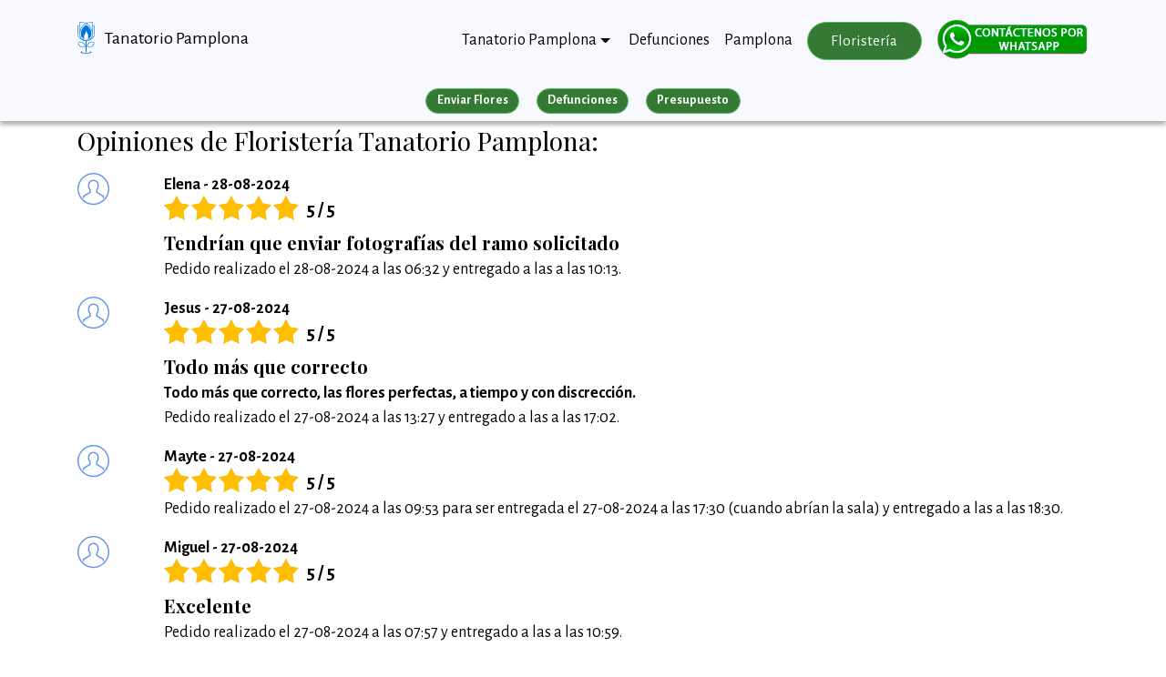

--- FILE ---
content_type: text/html; charset=UTF-8
request_url: https://tanatoriopamplona.com/reviews/?p=289
body_size: 10932
content:
<!DOCTYPE html>
<html lang="es"><!-- InstanceBegin template="/Templates/plantilla_home.dwt" codeOutsideHTMLIsLocked="false" -->
<head>
<!-- Global site tag (gtag.js) - Google Analytics -->
<script async src="https://www.googletagmanager.com/gtag/js?id=258836357"></script>
<script>
  window.dataLayer = window.dataLayer || [];
  function gtag(){dataLayer.push(arguments);}
  gtag('js', new Date());

  gtag('config', '258836357');
  gtag('event', 'page_view', { 'send_to': '258836357' });
  gtag('event', 'page_view', { 'send_to': 'UA-22292018-26' });

</script>
<!-- Google Tag Manager -->
<script>(function(w,d,s,l,i){w[l]=w[l]||[];w[l].push({'gtm.start':
new Date().getTime(),event:'gtm.js'});var f=d.getElementsByTagName(s)[0],
j=d.createElement(s),dl=l!='dataLayer'?'&l='+l:'';j.async=true;j.src=
'https://www.googletagmanager.com/gtm.js?id='+i+dl;f.parentNode.insertBefore(j,f);
})(window,document,'script','dataLayer','GTM-MS7CVL4W');</script>
<!-- End Google Tag Manager -->
<!-- Global site tag (gtag.js) - Google Ads: 1072551618 -->
<script async src="https://www.googletagmanager.com/gtag/js?id=AW-1072551618"></script>
<script>
  window.dataLayer = window.dataLayer || [];
  function gtag(){dataLayer.push(arguments);}
  gtag('js', new Date());

  gtag('config', 'AW-1072551618');
</script>
  <meta charset="UTF-8">
  <meta http-equiv="X-UA-Compatible" content="IE=edge">
  <meta name="viewport" content="width=device-width, initial-scale=1, minimum-scale=1">
  <meta name="robots" content="follow, index, max-snippet:-1, max-video-preview:-1, max-image-preview:large"/>
  <link rel="icon" href="/favicon.ico" type="image/x-icon">
<!-- InstanceBeginEditable name="doctitle" -->
<title>Opiniones Floristería Tanatorio Pamplona - página 289</title>
<meta property="og:title" content="Opiniones Floristería Tanatorio Pamplona - página 289"/>
<meta property="og:description" content="Opiniones sobre la floristería de Tanatorio Pamplona. Entregamos urgente en 2 horas. Envío URGENTE de Coronas de flores, centros y Ramos a Tanatorio Pamplona"/>
<meta property="og:locale" content="es_ES" />
<meta property="og:site_name" content="Tanatorio Pamplona" />
<meta property="og:image" content="https://tanatorio-salamanca.com/assets/images/logotipo.png" />
<meta property="og:image:secure_url" content="https://tanatorio-salamanca.com/assets/images/logotipo.png" />
<meta property="og:image:width" content="61" />
<meta property="og:image:height" content="112" />
<meta property="og:image:alt" content="tanatorio pamplona" />
<meta name="twitter:card" content="summary_large_image" />
<meta name="twitter:title" content="Opiniones Floristería Tanatorio Pamplona - página 289" />
<meta name="twitter:description" content="Opiniones sobre la floristería de Tanatorio Pamplona. Entregamos urgente en 2 horas. Envío URGENTE de Coronas de flores, centros y Ramos a Tanatorio Pamplona" />
<meta name="twitter:image" content="https://tanatorio-salamanca.com/assets/images/logotipo.png" />
<meta property="og:image:type" content="image/png" />
<!---->
<meta property="og:type" content="website" />
<!-- InstanceEndEditable -->
<!-- InstanceBeginEditable name="head" -->
<meta name="Description" content="Opiniones sobre la floristería de Tanatorio Pamplona. Entregamos urgente en 2 horas. Envío URGENTE de Coronas de flores, centros y Ramos a Tanatorio Pamplona"><!-- InstanceEndEditable -->
<meta name="Keywords" content="enviar, envio, coronas, flores, Tanatorio Pamplona, Tanatorio Pamplona San José, Pamplona, Navarra">
<link rel="canonical" href="https://tanatoriopamplona.com/reviews/?p=289">
<meta property="og:url" content="https://tanatoriopamplona.com/reviews/?p=289"/>
<script src="/assets/web/assets/jquery/jquery.min.js"></script>
<link rel="stylesheet" href="https://fonts.googleapis.com/css?family=Alegreya+Sans:400,700&subset=latin,vietnamese,latin-ext&display=swap">
  <link rel="stylesheet" href="https://fonts.googleapis.com/css?family=Playfair+Display:400,700&subset=latin,cyrillic">
  <link rel="stylesheet" href="/assets/web/assets/mobirise-icons/mobirise-icons.css">
  <link rel="stylesheet" href="/assets/tether/tether.min.css">
  <link rel="stylesheet" href="/assets/bootstrap/css/bootstrap.min.css">
  <link rel="stylesheet" href="/assets/puritym/css/style.css">
  <link rel="stylesheet" href="/assets/dropdown-menu/style.light.css">
  <link rel="stylesheet" href="/assets/mobirise/css/mbr-additional.css" type="text/css">
  <!--- owl carousel CSS-->
<link rel="stylesheet" href="/assets/css/owl.carousel.min.css">
<link rel="stylesheet" href="/assets/css/owl.theme.css">
<link rel="stylesheet" href="/assets/css/owl.theme.default.min.css">
<script>
    (function(c,l,a,r,i,t,y){
        c[a]=c[a]||function(){(c[a].q=c[a].q||[]).push(arguments)};
        t=l.createElement(r);t.async=1;t.src="https://www.clarity.ms/tag/"+i;
        y=l.getElementsByTagName(r)[0];y.parentNode.insertBefore(t,y);
    })(window, document, "clarity", "script", "58b985zy0k");
</script>
</head>
<body >
<!-- Google Tag Manager (noscript) -->
<noscript><iframe src="https://www.googletagmanager.com/ns.html?id=GTM-MS7CVL4W"
height="0" width="0" style="display:none;visibility:hidden"></iframe></noscript>
<!-- End Google Tag Manager (noscript) -->
<section id="dropdown-menu-2btn-0" data-rv-view="0">
    <nav class="navbar navbar-dropdown navbar-fixed-top" style="/*box-shadow: 0px 1px 5px #aaa;*/background-color:ghostwhite;">
        <div class="container">
            <div class="navbar-brand">
                <a href="/" class="navbar-logo"><img src="/assets/images/logotipo.png" alt="Tanatorio Pamplona" title="Tanatorio Pamplona"></a>
                <a class="text-black" href="/" style="max-width:165px;display:inline-block;line-height:22px;">Tanatorio Pamplona</a>
            </div>
            <a class="nav-link" id="islpronto_link" href="https://wa.me/34672419213?text=Hola,%20les%20contacto%20desde%20tanatoriopamplona.com..." target="_blank"><img class="hidden-md-up" src="/img/contactwhats.png" style="margin-left: 7px;" width="35" height="35" alt="Contactar por WhatsApp"></a>
            <button class="navbar-toggler pull-xs-right hidden-md-up" type="button" data-toggle="collapse" data-target="#exCollapsingNavbar" title="Menu">
                <div class="hamburger-icon"></div>
            </button>
            <ul class="nav-dropdown collapse pull-xs-right navbar-toggleable-sm nav navbar-nav" id="exCollapsingNavbar">
				
				<li class="nav-item dropdown open">
					<a class="nav-link link dropdown-toggle" data-toggle="dropdown-submenu" href="/" aria-expanded="true">Tanatorio Pamplona</a>
					<div class="dropdown-menu">	
					
					
					
						<div class="dropdown open">
							<a class="dropdown-item dropdown-toggle" data-toggle="dropdown-submenu" href="/localizacion.htm?guide=tanatorio-pamplona" aria-expanded='true' title="Tanatorio Pamplona San José">Tanatorio Pamplona San José</a>
							<div class="dropdown-menu dropdown-submenu">
																<a class="dropdown-item" href="/floristeria/tanatorio-pamplona/" title="Floristería">Floristería</a>
								<a class="dropdown-item" href="/como-llegar.htm?guide=tanatorio-pamplona" title="Cómo llegar a Tanatorio Pamplona San José">Cómo llegar</a>
								<a class="dropdown-item" href="/localizacion.htm?guide=tanatorio-pamplona" title="Localización de Tanatorio Pamplona">Localización</a>
							</div>
						</div>
					
				
					
						<div class="dropdown ">
							<a class="dropdown-item dropdown-toggle" data-toggle="dropdown-submenu" href="/localizacion.htm?guide=tanatorio-izarra"  title="Tanatorio Pamplona San Fermín Izarra ">Tanatorio Pamplona San Fermín Izarra </a>
							<div class="dropdown-menu dropdown-submenu">
																<a class="dropdown-item" href="/floristeria/tanatorio-izarra/" title="Floristería">Floristería</a>
								<a class="dropdown-item" href="/como-llegar.htm?guide=tanatorio-izarra" title="Cómo llegar a Tanatorio Pamplona San José">Cómo llegar</a>
								<a class="dropdown-item" href="/localizacion.htm?guide=tanatorio-izarra" title="Localización de Tanatorio Pamplona">Localización</a>
							</div>
						</div>
					
				
					
						<div class="dropdown ">
							<a class="dropdown-item dropdown-toggle" data-toggle="dropdown-submenu" href="/localizacion.htm?guide=san-alberto-pamplona"  title="Tanatorio San Alberto">Tanatorio San Alberto</a>
							<div class="dropdown-menu dropdown-submenu">
																<a class="dropdown-item" href="/floristeria/san-alberto-pamplona/" title="Floristería">Floristería</a>
								<a class="dropdown-item" href="/como-llegar.htm?guide=san-alberto-pamplona" title="Cómo llegar a Tanatorio Pamplona San José">Cómo llegar</a>
								<a class="dropdown-item" href="/localizacion.htm?guide=san-alberto-pamplona" title="Localización de Tanatorio Pamplona">Localización</a>
							</div>
						</div>
					
				
					
						<div class="dropdown ">
							<a class="dropdown-item dropdown-toggle" data-toggle="dropdown-submenu" href="/localizacion.htm?guide=tanatorio-pamplona-rotxapea"  title="Tanatorio Imperial Rotxapea">Tanatorio Imperial Rotxapea</a>
							<div class="dropdown-menu dropdown-submenu">
																<a class="dropdown-item" href="/floristeria/tanatorio-pamplona-rotxapea/" title="Floristería">Floristería</a>
								<a class="dropdown-item" href="/como-llegar.htm?guide=tanatorio-pamplona-rotxapea" title="Cómo llegar a Tanatorio Pamplona San José">Cómo llegar</a>
								<a class="dropdown-item" href="/localizacion.htm?guide=tanatorio-pamplona-rotxapea" title="Localización de Tanatorio Pamplona">Localización</a>
							</div>
						</div>
					
				
						<div class="dropdown">
							<a class="dropdown-item"  href="/tanatorios-funerarias.htm?simple=1" ><b>Ver más Tanatorios de la provincia</b></a>
						</div>
				</li>
				<li class="nav-item">
					<a class="nav-link link" href="/defunciones.htm">Defunciones</a>
				</li>
				<li class="nav-item hidden-md-down">
					<a class="nav-link link" href="http://www.pamplona.es/" title="Ayuntamiento de Pamplona" target="_blank">Pamplona</a>
				</li>
				<li class="nav-item nav-btn">
					<a class="nav-link btn btn-success" href="/floristeria/" title="Envio de flores a Tanatorio Pamplona">Floristería</a>
				</li>
				<li class="nav-item nav-btn" style="margin-top:-7px;">
										<a class="nav-link" id="islpronto_link" href="https://wa.me/34672419213?text=Hola,%20les%20contacto%20desde%20tanatoriopamplona.com..." target="_blank"><img src="/assets/images/whatsapp.png" id="islpronto_image" alt="Ayuda Online" style="margin:0 auto;display:block;margin-top:-3px;"></a>
    		</li>
			</ul>
        </div>
    </nav>
</section>
<!-- InstanceBeginEditable name="continguts" -->	<br><br><br><br>
<div class="container-fluid" id="submenuS" style="background-color:ghostwhite;position:fixed;width:100%;z-index:1020;margin-top:-25px;box-shadow: 0px 4px 5px #aaa;padding-top:14px;">
	<div class="row">
  	<div class="col-md-12 col-sm-12 text-xs-center"><a href="/floristeria/" class="btn btn-success btn-sm" style="font-weight:bold;">Enviar Flores</a> <a href="/defunciones.htm" class="btn btn-success btn-sm" style="font-weight:bold;">Defunciones</a> <a href="/precios/" class="btn btn-success btn-sm" style="font-weight:bold;">Presupuesto</a></div>
  	<!--<div class="col-md-6 col-sm-6 text-xs-center" style="border-bottom:1px #ccc solid;"><a class="btn btn-success btn-sm" style="font-weight:bold;">Enviar Flores</a></div>-->
  </div>
</div>
<section class="mbr-section mbr-section__container mbr-section__container--last" id="reviews" data-rv-view="36" style="padding-bottom: inherit;">
    <div class="container">
        <div class="row">
            <div class="col-md-12">
							<h3 style="margin-bottom:20px;">Opiniones de Floristería Tanatorio Pamplona:</h3>
							<div class="row">
								<div class="col-sm-1 col-md-1">
									<div>
										<i class="mbri-user" style="font-size: 35px;color: cornflowerblue;"></i>
									</div>
								</div>
								<div class="col-sm-11 col-md-11">
									<p><b>Elena - 28-08-2024</b></p>
									<style>
		.estrellas-gris {background: url(/opiniones/img/estrellas_gris.png);background-repeat: repeat;background-repeat: no-repeat;width: 148px;height: 27px;padding: 0;}
		.estrellas-amarillo {background: url(/opiniones/img/estrellas_amarillo.png);background-repeat: repeat;height: 27px;max-width: 100%;background-repeat: no-repeat;float: left;}
</style>
<div class="estrellitas" style="/*! text-align: center; */display: block;margin-top: -18px;margin-bottom: 1px;">
		<div class="estrellas-gris" style="display: inline;float: left;">
			<div class="estrellas-amarillo" style="width:148px;"></div>
		</div>
		<span class="valoracion" style="display: block;/*! float: left; */margin-left: 28px;margin-top: 2px;">
			<span style="display: inline;margin-left: 8px;margin-top: 6px;font-weight:bold;font-size:21px;">5 / 5 	</div>
																		<h5 style="margin-top:10px;margin-bottom:5px;"><b>Tendr&iacute;an que enviar fotograf&iacute;as del ramo solicitado </b></h5>
																									<p style='margin-top:-27px;'><b></b><br>Pedido realizado el 28-08-2024 a las 06:32  y entregado a las  a las 10:13.</p>
								</div>
							</div>
							<div class="row">
								<div class="col-sm-1 col-md-1">
									<div>
										<i class="mbri-user" style="font-size: 35px;color: cornflowerblue;"></i>
									</div>
								</div>
								<div class="col-sm-11 col-md-11">
									<p><b>Jesus - 27-08-2024</b></p>
									<style>
		.estrellas-gris {background: url(/opiniones/img/estrellas_gris.png);background-repeat: repeat;background-repeat: no-repeat;width: 148px;height: 27px;padding: 0;}
		.estrellas-amarillo {background: url(/opiniones/img/estrellas_amarillo.png);background-repeat: repeat;height: 27px;max-width: 100%;background-repeat: no-repeat;float: left;}
</style>
<div class="estrellitas" style="/*! text-align: center; */display: block;margin-top: -18px;margin-bottom: 1px;">
		<div class="estrellas-gris" style="display: inline;float: left;">
			<div class="estrellas-amarillo" style="width:148px;"></div>
		</div>
		<span class="valoracion" style="display: block;/*! float: left; */margin-left: 28px;margin-top: 2px;">
			<span style="display: inline;margin-left: 8px;margin-top: 6px;font-weight:bold;font-size:21px;">5 / 5 	</div>
																		<h5 style="margin-top:10px;margin-bottom:5px;"><b>Todo m&aacute;s que correcto</b></h5>
																									<p ><b>Todo m&aacute;s que correcto, las flores perfectas, a tiempo y con discrecci&oacute;n.</b><br>Pedido realizado el 27-08-2024 a las 13:27  y entregado a las  a las 17:02.</p>
								</div>
							</div>
							<div class="row">
								<div class="col-sm-1 col-md-1">
									<div>
										<i class="mbri-user" style="font-size: 35px;color: cornflowerblue;"></i>
									</div>
								</div>
								<div class="col-sm-11 col-md-11">
									<p><b>Mayte - 27-08-2024</b></p>
									<style>
		.estrellas-gris {background: url(/opiniones/img/estrellas_gris.png);background-repeat: repeat;background-repeat: no-repeat;width: 148px;height: 27px;padding: 0;}
		.estrellas-amarillo {background: url(/opiniones/img/estrellas_amarillo.png);background-repeat: repeat;height: 27px;max-width: 100%;background-repeat: no-repeat;float: left;}
</style>
<div class="estrellitas" style="/*! text-align: center; */display: block;margin-top: -18px;margin-bottom: 1px;">
		<div class="estrellas-gris" style="display: inline;float: left;">
			<div class="estrellas-amarillo" style="width:148px;"></div>
		</div>
		<span class="valoracion" style="display: block;/*! float: left; */margin-left: 28px;margin-top: 2px;">
			<span style="display: inline;margin-left: 8px;margin-top: 6px;font-weight:bold;font-size:21px;">5 / 5 	</div>
																										<p style='margin-top:-27px;'><b></b><br>Pedido realizado el 27-08-2024 a las 09:53 para ser entregada el 27-08-2024 a las 17:30 (cuando abrían la sala) y entregado a las  a las 18:30.</p>
								</div>
							</div>
							<div class="row">
								<div class="col-sm-1 col-md-1">
									<div>
										<i class="mbri-user" style="font-size: 35px;color: cornflowerblue;"></i>
									</div>
								</div>
								<div class="col-sm-11 col-md-11">
									<p><b>Miguel - 27-08-2024</b></p>
									<style>
		.estrellas-gris {background: url(/opiniones/img/estrellas_gris.png);background-repeat: repeat;background-repeat: no-repeat;width: 148px;height: 27px;padding: 0;}
		.estrellas-amarillo {background: url(/opiniones/img/estrellas_amarillo.png);background-repeat: repeat;height: 27px;max-width: 100%;background-repeat: no-repeat;float: left;}
</style>
<div class="estrellitas" style="/*! text-align: center; */display: block;margin-top: -18px;margin-bottom: 1px;">
		<div class="estrellas-gris" style="display: inline;float: left;">
			<div class="estrellas-amarillo" style="width:148px;"></div>
		</div>
		<span class="valoracion" style="display: block;/*! float: left; */margin-left: 28px;margin-top: 2px;">
			<span style="display: inline;margin-left: 8px;margin-top: 6px;font-weight:bold;font-size:21px;">5 / 5 	</div>
																		<h5 style="margin-top:10px;margin-bottom:5px;"><b>Excelente</b></h5>
																									<p style='margin-top:-27px;'><b></b><br>Pedido realizado el 27-08-2024 a las 07:57  y entregado a las  a las 10:59.</p>
								</div>
							</div>
							<div class="row">
								<div class="col-sm-1 col-md-1">
									<div>
										<i class="mbri-user" style="font-size: 35px;color: cornflowerblue;"></i>
									</div>
								</div>
								<div class="col-sm-11 col-md-11">
									<p><b>Pere - 26-08-2024</b></p>
									<style>
		.estrellas-gris {background: url(/opiniones/img/estrellas_gris.png);background-repeat: repeat;background-repeat: no-repeat;width: 148px;height: 27px;padding: 0;}
		.estrellas-amarillo {background: url(/opiniones/img/estrellas_amarillo.png);background-repeat: repeat;height: 27px;max-width: 100%;background-repeat: no-repeat;float: left;}
</style>
<div class="estrellitas" style="/*! text-align: center; */display: block;margin-top: -18px;margin-bottom: 1px;">
		<div class="estrellas-gris" style="display: inline;float: left;">
			<div class="estrellas-amarillo" style="width:148px;"></div>
		</div>
		<span class="valoracion" style="display: block;/*! float: left; */margin-left: 28px;margin-top: 2px;">
			<span style="display: inline;margin-left: 8px;margin-top: 6px;font-weight:bold;font-size:21px;">5 / 5 	</div>
																		<h5 style="margin-top:10px;margin-bottom:5px;"><b>Eficiencia</b></h5>
																									<p ><b>El servicio solicitado por el Tanatorio, del centro de flores es correcto.  Gracias.</b><br>Pedido realizado el 26-08-2024 a las 17:56  y entregado a las  a las 18:45.</p>
								</div>
							</div>
							<div class="row">
								<div class="col-sm-1 col-md-1">
									<div>
										<i class="mbri-user" style="font-size: 35px;color: cornflowerblue;"></i>
									</div>
								</div>
								<div class="col-sm-11 col-md-11">
									<p><b>Angela - 26-08-2024</b></p>
									<style>
		.estrellas-gris {background: url(/opiniones/img/estrellas_gris.png);background-repeat: repeat;background-repeat: no-repeat;width: 148px;height: 27px;padding: 0;}
		.estrellas-amarillo {background: url(/opiniones/img/estrellas_amarillo.png);background-repeat: repeat;height: 27px;max-width: 100%;background-repeat: no-repeat;float: left;}
</style>
<div class="estrellitas" style="/*! text-align: center; */display: block;margin-top: -18px;margin-bottom: 1px;">
		<div class="estrellas-gris" style="display: inline;float: left;">
			<div class="estrellas-amarillo" style="width:148px;"></div>
		</div>
		<span class="valoracion" style="display: block;/*! float: left; */margin-left: 28px;margin-top: 2px;">
			<span style="display: inline;margin-left: 8px;margin-top: 6px;font-weight:bold;font-size:21px;">5 / 5 	</div>
																										<p ><b>Gracias por su rapidez,en momentos como estos ayuda.</b><br>Pedido realizado el 26-08-2024 a las 17:09  y entregado a las  a las 20:11.</p>
								</div>
							</div>
							<div class="row">
								<div class="col-sm-1 col-md-1">
									<div>
										<i class="mbri-user" style="font-size: 35px;color: cornflowerblue;"></i>
									</div>
								</div>
								<div class="col-sm-11 col-md-11">
									<p><b>Alfredo - 25-08-2024</b></p>
									<style>
		.estrellas-gris {background: url(/opiniones/img/estrellas_gris.png);background-repeat: repeat;background-repeat: no-repeat;width: 148px;height: 27px;padding: 0;}
		.estrellas-amarillo {background: url(/opiniones/img/estrellas_amarillo.png);background-repeat: repeat;height: 27px;max-width: 100%;background-repeat: no-repeat;float: left;}
</style>
<div class="estrellitas" style="/*! text-align: center; */display: block;margin-top: -18px;margin-bottom: 1px;">
		<div class="estrellas-gris" style="display: inline;float: left;">
			<div class="estrellas-amarillo" style="width:148px;"></div>
		</div>
		<span class="valoracion" style="display: block;/*! float: left; */margin-left: 28px;margin-top: 2px;">
			<span style="display: inline;margin-left: 8px;margin-top: 6px;font-weight:bold;font-size:21px;">5 / 5 	</div>
																										<p style='margin-top:-27px;'><b></b><br>Pedido realizado el 25-08-2024 a las 11:36 para ser entregada el 25-08-2024 a las 15:00 (cuando abrían la sala) y entregado a las  a las 16:50.</p>
								</div>
							</div>
							<div class="row">
								<div class="col-sm-1 col-md-1">
									<div>
										<i class="mbri-user" style="font-size: 35px;color: cornflowerblue;"></i>
									</div>
								</div>
								<div class="col-sm-11 col-md-11">
									<p><b>María - 24-08-2024</b></p>
									<style>
		.estrellas-gris {background: url(/opiniones/img/estrellas_gris.png);background-repeat: repeat;background-repeat: no-repeat;width: 148px;height: 27px;padding: 0;}
		.estrellas-amarillo {background: url(/opiniones/img/estrellas_amarillo.png);background-repeat: repeat;height: 27px;max-width: 100%;background-repeat: no-repeat;float: left;}
</style>
<div class="estrellitas" style="/*! text-align: center; */display: block;margin-top: -18px;margin-bottom: 1px;">
		<div class="estrellas-gris" style="display: inline;float: left;">
			<div class="estrellas-amarillo" style="width:148px;"></div>
		</div>
		<span class="valoracion" style="display: block;/*! float: left; */margin-left: 28px;margin-top: 2px;">
			<span style="display: inline;margin-left: 8px;margin-top: 6px;font-weight:bold;font-size:21px;">5 / 5 	</div>
																										<p style='margin-top:-27px;'><b></b><br>Pedido realizado el 24-08-2024 a las 22:28 para ser entregada el 25-08-2024 a las 12:00 (cuando abrían la sala) y entregado el  25-08-2024 a las 10:10.</p>
								</div>
							</div>
							<div class="row">
								<div class="col-sm-1 col-md-1">
									<div>
										<i class="mbri-user" style="font-size: 35px;color: cornflowerblue;"></i>
									</div>
								</div>
								<div class="col-sm-11 col-md-11">
									<p><b>Ana - 24-08-2024</b></p>
									<style>
		.estrellas-gris {background: url(/opiniones/img/estrellas_gris.png);background-repeat: repeat;background-repeat: no-repeat;width: 148px;height: 27px;padding: 0;}
		.estrellas-amarillo {background: url(/opiniones/img/estrellas_amarillo.png);background-repeat: repeat;height: 27px;max-width: 100%;background-repeat: no-repeat;float: left;}
</style>
<div class="estrellitas" style="/*! text-align: center; */display: block;margin-top: -18px;margin-bottom: 1px;">
		<div class="estrellas-gris" style="display: inline;float: left;">
			<div class="estrellas-amarillo" style="width:148px;"></div>
		</div>
		<span class="valoracion" style="display: block;/*! float: left; */margin-left: 28px;margin-top: 2px;">
			<span style="display: inline;margin-left: 8px;margin-top: 6px;font-weight:bold;font-size:21px;">5 / 5 	</div>
																		<h5 style="margin-top:10px;margin-bottom:5px;"><b>Bonito</b></h5>
																									<p style='margin-top:-27px;'><b></b><br>Pedido realizado el 24-08-2024 a las 16:35  y entregado a las  a las 19:22.</p>
								</div>
							</div>
							<div class="row">
								<div class="col-sm-1 col-md-1">
									<div>
										<i class="mbri-user" style="font-size: 35px;color: cornflowerblue;"></i>
									</div>
								</div>
								<div class="col-sm-11 col-md-11">
									<p><b>Ana - 24-08-2024</b></p>
									<style>
		.estrellas-gris {background: url(/opiniones/img/estrellas_gris.png);background-repeat: repeat;background-repeat: no-repeat;width: 148px;height: 27px;padding: 0;}
		.estrellas-amarillo {background: url(/opiniones/img/estrellas_amarillo.png);background-repeat: repeat;height: 27px;max-width: 100%;background-repeat: no-repeat;float: left;}
</style>
<div class="estrellitas" style="/*! text-align: center; */display: block;margin-top: -18px;margin-bottom: 1px;">
		<div class="estrellas-gris" style="display: inline;float: left;">
			<div class="estrellas-amarillo" style="width:148px;"></div>
		</div>
		<span class="valoracion" style="display: block;/*! float: left; */margin-left: 28px;margin-top: 2px;">
			<span style="display: inline;margin-left: 8px;margin-top: 6px;font-weight:bold;font-size:21px;">5 / 5 	</div>
																										<p ><b>Todo perfecto. 
Muchas gracias!!!</b><br>Pedido realizado el 24-08-2024 a las 10:05 para ser entregada el 24-08-2024 a las 16:30 (cuando abrían la sala) y entregado a las  a las 12:43.</p>
								</div>
							</div>
					</div>
        </div>
    </div>
</section>
<style>
	.pagination {
    display: inline-block;
    margin: 20px 0 40px;
    border-radius: 0;
}
.pagination > li {
    display: inline;
}
.pagination > li:first-child > a, .pagination > li:first-child > span {
    margin-left: 0;
    border-bottom-left-radius: 0;
    border-top-left-radius: 0;
}
.pagination > li > a, .pagination > li > span {
    display: inline-block;
    float: none;
    padding: 16px;
    width: 48px;
    height: 48px;
    margin-left: 10px;
    font-size: 17px;
    line-height: 17px;
    font-weight: 700;
    text-decoration: none;
    background-color: #eee;
    border: 1px solid #e4e2e2;
    -webkit-box-shadow: inset 0 1px 0 rgba(255,255,255,.45);
    box-shadow: inset 0 1px 0 rgba(255,255,255,.45);
    color: #757575;
    text-align: center;
    margin-bottom: 5px;
    margin-top: 5px;
}
</style>
<div class="row" style="margin-left:inherit;margin-right:inherit;">
	<div class="col-md-8 col-md-offset-2 text-xs-center">
		<nav aria-label="" class="text-center">
  		<ul class="pagination">
<li><a href="/reviews/?p=288" title="página Anterior" aria-label="Anterior" onclick="sumaVistas();">&laquo;</a></li><li><a href="/reviews/?p=1" title="página Anterior">1</a></li><li><a href="/reviews/?p=284" title=" 284" >284</a></li><li><a href="/reviews/?p=285" title=" 285" >285</a></li><li><a href="/reviews/?p=286" title=" 286" >286</a></li><li><a href="/reviews/?p=287" title=" 287" >287</a></li><li><a href="/reviews/?p=288" title=" 288" >288</a></li><li><span class="active" style="background-color:white;color:black;" title=" 289">289</span></li><li><a href="/reviews/?p=290" title=" 290" >290</a></li><li><a href="/reviews/?p=291" title=" 291" >291</a></li><li><a href="/reviews/?p=292" title=" 292" >292</a></li><li><a href="/reviews/?p=293" title=" 293" >293</a></li><li><a href="/reviews/?p=294" title=" 294" >294</a></li><li><span>...</span></li><li><a href="/reviews/?p=619" title="página Siguiente">619</a></li><li><a href="/reviews/?p=290" title="página Siguiente" class="last" >&raquo;</a></li></ul></nav></div></div><script type="application/ld+json">
[
	{
		"@context":"http:\/\/schema.org",
	 	"@type":"LocalBusiness",
	 	"logo":"https:\/\/tanatoriopamplona.com\/assets\/images\/floristeria-logo.png",
	 	"url":"https:\/\/tanatoriopamplona.com\/reviews\/?p=289",
	 	"telephone": "+34672419213",
	 	"name":"Floristería Tanatorio Pamplona",
	 	"address":{
	 		"@type":"PostalAddress",
	 		"streetAddress":"Carretera del Cementerio, 1-378",
	 		"postalCode":"31008",
	 		"addressLocality":"Pamplona",
	 		"addressRegion":"Navarra"
		},
		"geo":{
			"@type":"GeoCoordinates",
			"latitude":42.817497,
			"longitude":-1.673699		},
		"aggregateRating":{
			"@type":"AggregateRating",
			"reviewCount":7383,"ratingValue":"4.72",
			"worstRating":0,"bestRating":5
		},
		"image":[
			{
				"@type":"ImageObject",
				"url":"https:\/\/multicomercios.com\/img\/32\/prods\/109657.jpg",
				"width":489,
				"height":600
			},
			{
				"@type":"ImageObject",
				"url":"https:\/\/multicomercios.com\/img\/32\/prods\/109664.jpg",
				"width":489,
				"height":600
			},
			{
				"@type":"ImageObject",
				"url":"https:\/\/multicomercios.com\/img\/32\/prods\/109665.jpg",
				"width":489,
				"height":600
			},
			{
				"@type":"ImageObject",
				"url":"https:\/\/multicomercios.com\/img\/32\/prods\/109658.jpg",
				"width":489,
				"height":600
			},
			{
				"@type":"ImageObject",
				"url":"https:\/\/multicomercios.com\/img\/32\/prods\/109653.jpg",
				"width":489,
				"height":600
			},
			{
				"@type":"ImageObject",
				"url":"https:\/\/multicomercios.com\/img\/32\/prods\/109652.jpg",
				"width":489,
				"height":600
			},
			{
				"@type":"ImageObject",
				"url":"https:\/\/multicomercios.com\/img\/32\/prods\/111239.jpg",
				"width":489,
				"height":600
			},
			{
				"@type":"ImageObject",
				"url":"https:\/\/multicomercios.com\/img\/32\/prods\/109651.jpg",
				"width":489,
				"height":600
			},
			{
				"@type":"ImageObject",
				"url":"https:\/\/multicomercios.com\/img\/32\/prods\/109659.jpg",
				"width":489,
				"height":600
			},
			{
				"@type":"ImageObject",
				"url":"https:\/\/multicomercios.com\/img\/32\/prods\/109660.jpg",
				"width":489,
				"height":600
			},
			{
				"@type":"ImageObject",
				"url":"https:\/\/multicomercios.com\/img\/32\/prods\/109663.jpg",
				"width":489,
				"height":600
			}
		],
		"review":[
			{
				"@type":"Review",
				"datePublished":"2026-01-23",
				"description":"Mi valoraci&oacute;n es muy positiva, el pedido se ha entregado antes de lo previsto, y se ha atendido un ruego para ampliar el texto de la cinta. Han sido muy eficaces y profesionales. Una gran elecci&oacute;n elegir sus servicios, much&iacute;simas gracias. ",
				"author":{
					"@type":"Person",
					"name":"Juan Carlos Marcos Sánchez"
				},
				"reviewRating":{
					"@type":"Rating",
					"ratingValue":"5",
					"bestRating":5,
					"worstRating":0
				}
			}
,			{
				"@type":"Review",
				"datePublished":"2026-01-23",
				"description":"Buen servicio. Disponibilidad personal y operaci&oacute;n r&aacute;pida",
				"author":{
					"@type":"Person",
					"name":"RONDEPIERRE NEURY PATRICK"
				},
				"reviewRating":{
					"@type":"Rating",
					"ratingValue":"5",
					"bestRating":5,
					"worstRating":0
				}
			}
,			{
				"@type":"Review",
				"datePublished":"2026-01-23",
				"description":"Todo ha sido satisfactorio y en tiempo.",
				"author":{
					"@type":"Person",
					"name":"Ana Gema Rodríguez Sánchez"
				},
				"reviewRating":{
					"@type":"Rating",
					"ratingValue":"5",
					"bestRating":5,
					"worstRating":0
				}
			}
,			{
				"@type":"Review",
				"datePublished":"2026-01-23",
				"description":"El pedido ha estado a tiempo y de forma correcta. Ha sido muy f&aacute;cil el sistema del pedido, el pago y la informaci&oacute;n.  ",
				"author":{
					"@type":"Person",
					"name":"PEDRO RODRÍGUEZ YESTE"
				},
				"reviewRating":{
					"@type":"Rating",
					"ratingValue":"5",
					"bestRating":5,
					"worstRating":0
				}
			}
,			{
				"@type":"Review",
				"datePublished":"2026-01-23",
				"description":"Ha llegado m&aacute;s que a tiempo, la comunicaci&oacute;n desde el primer momento fue s&uacute;per fluida, y el centro precioso y muy vistoso ..!!! 100% recomendable...!!!  Gracias por el respeto ...!!!",
				"author":{
					"@type":"Person",
					"name":"Inés Nieto"
				},
				"reviewRating":{
					"@type":"Rating",
					"ratingValue":"5",
					"bestRating":5,
					"worstRating":0
				}
			}
,			{
				"@type":"Review",
				"datePublished":"2026-01-22",
				"description":"Muy eficaces y atentos",
				"author":{
					"@type":"Person",
					"name":"Pilar"
				},
				"reviewRating":{
					"@type":"Rating",
					"ratingValue":"5",
					"bestRating":5,
					"worstRating":0
				}
			}
,			{
				"@type":"Review",
				"datePublished":"2026-01-21",
				"description":"Servicio muy r&aacute;pido y c&oacute;modo ",
				"author":{
					"@type":"Person",
					"name":"María Vázquez Galian"
				},
				"reviewRating":{
					"@type":"Rating",
					"ratingValue":"5",
					"bestRating":5,
					"worstRating":0
				}
			}
,			{
				"@type":"Review",
				"datePublished":"2026-01-21",
				"description":"Ha sido r&aacute;pida y la informaci&oacute;n  del proceso perfecta. Muchas gracias ",
				"author":{
					"@type":"Person",
					"name":"Blanca Parra"
				},
				"reviewRating":{
					"@type":"Rating",
					"ratingValue":"5",
					"bestRating":5,
					"worstRating":0
				}
			}
,			{
				"@type":"Review",
				"datePublished":"2026-01-21",
				"description":"No somos de aqu&iacute;, estamos fuera, pero la foto que nos han mandado, con la cinta, nos ha gustado much&iacute;simo. Servicio excelente. Profesionalidad y atenci&oacute;n inmejorable",
				"author":{
					"@type":"Person",
					"name":"FAMILIA eROLES rOBLES"
				},
				"reviewRating":{
					"@type":"Rating",
					"ratingValue":"5",
					"bestRating":5,
					"worstRating":0
				}
			}
,			{
				"@type":"Review",
				"datePublished":"2026-01-20",
				"description":"Pedido a tiempo ",
				"author":{
					"@type":"Person",
					"name":"Raquel Galarraga "
				},
				"reviewRating":{
					"@type":"Rating",
					"ratingValue":"5",
					"bestRating":5,
					"worstRating":0
				}
			}
]}]
</script>
      <!-- InstanceEndEditable -->
<section class="mbr-section mbr-section-small mbr-footer" id="contacts1-a" data-rv-view="50" style="background-color: rgb(55, 56, 62); padding-top: 1.5rem; padding-bottom: 4.5rem;">
    
    <div class="container">
        <div class="row">
            <div class="col-xs-12 col-md-12">
                <div style="text-align: center;"><img src="/assets/images/logotipo-white.png" style="max-height:88px;" alt="Tanatorio Pamplona"><h3 style="margin-bottom:1em;">Tanatorio Pamplona</h3></div>
            </div>
            <div class="col-xs-12 col-md-3">
                <p><strong>Información</strong><br>
Un servicio de <a href="https://florestanatorio.es/" target="_blank">FloresTanatorio.es</a>.<br>
Una red de floristas independiente a la empresa que gestiona el Tanatorio Pamplona</p>
            </div>
            <div class="col-xs-12 col-md-3">
                <strong>Nosotros</strong><br>
<p><a href="/aviso-legal.htm" rel="nofollow">Aviso legal</a><br>
<a href="/politica-cookies.htm" rel="nofollow">Política de cookies</a><br>
<a href="/politica-privacidad.htm" rel="nofollow">Política de privacidad</a><br>
<a href="/condiciones-contratacion.htm" rel="nofollow">Condiciones de contratación</a><br>
<a href="https://wa.me/34672419213?text=Hola,%20les%20contacto%20desde%20tanatoriopamplona.com" rel="nofollow">Contacto por WhatsApp</a></p>
            </div>
            <div class="col-xs-12 col-md-3">
            		<strong>Flores</strong>
<p>
<a href="/floristeria/coronas-funerarias/">Coronas Funerarias Pamplona</a><br>
<a href="/floristeria/centros-funerarios/">Centros Funerarios Pamplona</a></p>
					</div>
            <div class="col-xs-12 col-md-3">
            		<strong>Links</strong>
<p><a href="/tanatorios-funerarias.htm">Otros Tanatorios y Funerarias</a><br></p></div>
            			            			
        </div>
    </div>
</section>


  <script src="/assets/tether/tether.min.js"></script>
  <script src="/assets/bootstrap/js/bootstrap.min.js"></script>
  <script src="/assets/smooth-scroll/smooth-scroll.js"></script>
  <script src="/assets/jarallax/jarallax.js"></script>
  <script src="/assets/puritym/js/script.js"></script>
  <script src="/assets/dropdown-menu/script.js"></script>
  <script src="/assets/formoid/formoid.min.js"></script>
  <script src="/assets/js/owl.carousel.min.js"></script> 
  <script>
  /*===================================*
	10. SLIDER JS
	*===================================*/
	function carousel_slider() {
		$('.carousel_slider').each( function() {
			var $carousel = $(this);
			$carousel.owlCarousel({
				dots : $carousel.data("dots"),
				loop : $carousel.data("loop"),
				items: $carousel.data("items"),
				margin: $carousel.data("margin"),
				mouseDrag: $carousel.data("mouse-drag"),
				touchDrag: $carousel.data("touch-drag"),
				autoHeight: $carousel.data("autoheight"),
				center: $carousel.data("center"),
				nav: $carousel.data("nav"),
				rewind: $carousel.data("rewind"),
				navText: ['<i class="ion-ios-arrow-left"></i>', '<i class="ion-ios-arrow-right"></i>'],
				autoplay : $carousel.data("autoplay"),
				animateIn : $carousel.data("animate-in"),
				animateOut: $carousel.data("animate-out"),
				autoplayTimeout : $carousel.data("autoplay-timeout"),
				smartSpeed: $carousel.data("smart-speed"),
				responsive: $carousel.data("responsive")
			});	
		});
	}
	
	function slick_slider() {
		$('.slick_slider').each( function() {
			var $slick_carousel = $(this);
			$slick_carousel.slick({
				arrows: $slick_carousel.data("arrows"),
				dots: $slick_carousel.data("dots"),
				infinite: $slick_carousel.data("infinite"),
				centerMode: $slick_carousel.data("center-mode"),
				vertical: $slick_carousel.data("vertical"),
				fade: $slick_carousel.data("fade"),
				cssEase: $slick_carousel.data("css-ease"),
				autoplay: $slick_carousel.data("autoplay"),
				verticalSwiping: $slick_carousel.data("vertical-swiping"),
				autoplaySpeed: $slick_carousel.data("autoplay-speed"),
				speed: $slick_carousel.data("speed"),
				pauseOnHover: $slick_carousel.data("pause-on-hover"),
				draggable: $slick_carousel.data("draggable"),
				slidesToShow: $slick_carousel.data("slides-to-show"),
				slidesToScroll: $slick_carousel.data("slides-to-scroll"),
				asNavFor: $slick_carousel.data("as-nav-for"),
				focusOnSelect: $slick_carousel.data("focus-on-select"),
				responsive: $slick_carousel.data("responsive")
			});	
		});
	}
	
	
	$(document).ready(function () {
		carousel_slider();
		slick_slider();
	});
  </script>
<script>
	function CreateWhatsappChatWidget(option = {
    brandSetting: {
        autoShow: true,
        backgroundColor: "#0a6114",
        borderRadius: "25",
        brandImg: "/assets/whatsApp.png",
        brandImgData: null,
        brandName: "WATI",
        brandSubTitle: "Typically replies within a day",
        ctaText: "Start Chat",
        welcomeText: "Hi, there! \nHow can I help you?",
        messageText: "",
        phoneNumber: "85252859384"
    },
    chatButtonSetting: {
        backgroundColor: "#4dc247",
        borderRadius: "25",
        ctaText: "",
        marginLeft: "0",
        marginRight: "20",
        marginBottom: "20",
        position: "right"
    },
    enabled: false
}) {
    if (option.enabled == false){
        return;
    }
    if(!option.chatButtonSetting.position){
        option.chatButtonSetting.position = "right";
        option.chatButtonSetting.marginBottom = "20";
        option.chatButtonSetting.marginLeft = "0";
        option.chatButtonSetting.marginRight = "20";
    }
    var css = document.createElement("STYLE");
    if(window.jQuery){
        initWidget();
    }else{
        var script = document.createElement("SCRIPT");
        script.src = 'https://ajax.googleapis.com/ajax/libs/jquery/1.7.1/jquery.min.js';
        script.type = 'text/javascript';
        script.onload = function() {
            initWidget();
        };
        document.getElementsByTagName("head")[0].appendChild(script);
    }
    function initWidget(){
        if (option.brandSetting.messageText) {
            option.brandSetting.messageText = option.brandSetting.messageText.replaceAll("{{page_link}}", encodeURIComponent(window.location.href));
            option.brandSetting.messageText = option.brandSetting.messageText.replaceAll("__page_link__", encodeURIComponent(window.location.href));
            option.brandSetting.messageText = option.brandSetting.messageText.replaceAll("{{page_title}}", window.document.title);
            option.brandSetting.messageText = option.brandSetting.messageText.replaceAll("__page_title__", window.document.title);
            option.brandSetting.messageText = option.brandSetting.messageText.replaceAll("\n", "%0A");
        }
        jQuery('body').append(`<div id="whatsapp_chat_widget">
        		<span id="podemosAyudar" style="background:#222;color:#fff;padding:7px 15px;border-radius:10px;font-size:14px;display:block;position:fixed;margin-right:10px;bottom:55px;right:94px;z-index:99;">Hola, ¿Puedo ayudarle en algo?</span>
            <div id="wa-widget-send-button">
                <svg xmlns="http://www.w3.org/2000/svg" xmlns:xlink="http://www.w3.org/1999/xlink" viewBox="0 0 32 32" class="wa-messenger-svg-whatsapp wh-svg-icon"><path d=" M19.11 17.205c-.372 0-1.088 1.39-1.518 1.39a.63.63 0 0 1-.315-.1c-.802-.402-1.504-.817-2.163-1.447-.545-.516-1.146-1.29-1.46-1.963a.426.426 0 0 1-.073-.215c0-.33.99-.945.99-1.49 0-.143-.73-2.09-.832-2.335-.143-.372-.214-.487-.6-.487-.187 0-.36-.043-.53-.043-.302 0-.53.115-.746.315-.688.645-1.032 1.318-1.06 2.264v.114c-.015.99.472 1.977 1.017 2.78 1.23 1.82 2.506 3.41 4.554 4.34.616.287 2.035.888 2.722.888.817 0 2.15-.515 2.478-1.318.13-.33.244-.73.244-1.088 0-.058 0-.144-.03-.215-.1-.172-2.434-1.39-2.678-1.39zm-2.908 7.593c-1.747 0-3.48-.53-4.942-1.49L7.793 24.41l1.132-3.337a8.955 8.955 0 0 1-1.72-5.272c0-4.955 4.04-8.995 8.997-8.995S25.2 10.845 25.2 15.8c0 4.958-4.04 8.998-8.998 8.998zm0-19.798c-5.96 0-10.8 4.842-10.8 10.8 0 1.964.53 3.898 1.546 5.574L5 27.176l5.974-1.92a10.807 10.807 0 0 0 16.03-9.455c0-5.958-4.842-10.8-10.802-10.8z" fill-rule="evenodd"></path></svg>
                <div style="color: white; font-size: 18px">${option.chatButtonSetting.ctaText}</div>
            </div>
        </div>`);
        jQuery('#whatsapp_chat_widget').append(`
            <div class='wa-chat-box'>
                <div class='wa-chat-box-header'>
                    <img class='wa-chat-box-brand' onError='this.src= "/assets/whatsApp.png";' src='${option.brandSetting.brandImg}'/>
                    <div class='wa-chat-box-brand-text'>
                        <div class='wa-chat-box-brand-name'>${option.brandSetting.brandName}</div>
                        <div class='wa-chat-box-brand-subtitle'>${option.brandSetting.brandSubTitle}</div>
                    </div>
                    <div class="wa-chat-bubble-close-btn"><img style="display: table-row" src="/assets/whatsAppDummie.webp"></div>
                </div>
                
                <div class='wa-chat-box-content'>
                    <div class='wa-chat-box-content-chat'>                            
                        <div class='wa-chat-box-content-chat-brand'>${option.brandSetting.brandName}</div>
                        <div class='wa-chat-box-content-chat-welcome'>${option.brandSetting.welcomeText.replace(/\n/g, "<br/>")}</div>
                    </div>
                </div>
                
                <div class='wa-chat-box-send'>
                    <a role="button" target="_blank" href="https://api.whatsapp.com/send?phone=${option.brandSetting.phoneNumber.replace(/\+/g, "")}&text=${option.brandSetting.messageText?option.brandSetting.messageText:""}" title="WhatsApp" class="wa-chat-box-content-send-btn"><svg width="20" height="20" viewBox="0 0 90 90" xmlns="http://www.w3.org/2000/svg" fill-rule="evenodd" clip-rule="evenodd" class="wa-chat-box-content-send-btn-icon"><path d="M90,43.841c0,24.213-19.779,43.841-44.182,43.841c-7.747,0-15.025-1.98-21.357-5.455L0,90l7.975-23.522   c-4.023-6.606-6.34-14.354-6.34-22.637C1.635,19.628,21.416,0,45.818,0C70.223,0,90,19.628,90,43.841z M45.818,6.982   c-20.484,0-37.146,16.535-37.146,36.859c0,8.065,2.629,15.534,7.076,21.61L11.107,79.14l14.275-4.537   c5.865,3.851,12.891,6.097,20.437,6.097c20.481,0,37.146-16.533,37.146-36.857S66.301,6.982,45.818,6.982z M68.129,53.938   c-0.273-0.447-0.994-0.717-2.076-1.254c-1.084-0.537-6.41-3.138-7.4-3.495c-0.993-0.358-1.717-0.538-2.438,0.537   c-0.721,1.076-2.797,3.495-3.43,4.212c-0.632,0.719-1.263,0.809-2.347,0.271c-1.082-0.537-4.571-1.673-8.708-5.333   c-3.219-2.848-5.393-6.364-6.025-7.441c-0.631-1.075-0.066-1.656,0.475-2.191c0.488-0.482,1.084-1.255,1.625-1.882   c0.543-0.628,0.723-1.075,1.082-1.793c0.363-0.717,0.182-1.344-0.09-1.883c-0.27-0.537-2.438-5.825-3.34-7.977   c-0.902-2.15-1.803-1.792-2.436-1.792c-0.631,0-1.354-0.09-2.076-0.09c-0.722,0-1.896,0.269-2.889,1.344   c-0.992,1.076-3.789,3.676-3.789,8.963c0,5.288,3.879,10.397,4.422,11.113c0.541,0.716,7.49,11.92,18.5,16.223   C58.2,65.771,58.2,64.336,60.186,64.156c1.984-0.179,6.406-2.599,7.312-5.107C68.398,56.537,68.398,54.386,68.129,53.938z"></path></svg>
                        <span class="wa-chat-box-content-send-btn-text">${option.brandSetting.ctaText}</span>
                    </a>
                </div>
            </div>
        `);
        if(option.brandSetting.autoShow){
            jQuery(".wa-chat-box").css("display", "block");
        }else{
            jQuery(".wa-chat-box").css("display", "none");
        }
        jQuery("#whatsapp_chat_widget").on('click', '.wa-chat-bubble-close-btn', function(){                
            jQuery(".wa-chat-box").css("display", "none");
            jQuery("#podemosAyudar").css("display", "block");
        })
        jQuery("#whatsapp_chat_widget").on('click', '#wa-widget-send-button', function(){                
            jQuery(".wa-chat-box").css("display", "block");
            jQuery("#podemosAyudar").css("display", "none");
        })
    }
    var styles = `
        #whatsapp_chat_widget{
            display: ${option.enabled?"block":"none"}
        }
        .wa-chat-box-content-send-btn-text{
            margin-left: 8px;
            margin-right: 8px;
            z-index: 1;
            color: rgb(255, 255, 255);
        }
        .wa-chat-box-content-send-btn-icon{
            width: 16px;
            height: 16px;
            fill: rgb(255, 255, 255);
            z-index: 1;
            flex: 0 0 16px;
        }
        .wa-chat-box-content-send-btn{
            text-decoration: none;
            color: rgb(255, 255, 255)!important;
            font-size: 15px;
            font-weight: 700;
            line-height: 20px;
            cursor: pointer;
            position: relative;
            display: flex;
            -webkit-box-pack: center;
            justify-content: center;
            -webkit-box-align: center;
            align-items: center;
            -webkit-appearance: none;
            padding: 8px 12px;
            border-radius: ${option.brandSetting.borderRadius}px;
            border-width: initial;
            border-style: none;
            border-color: initial;
            border-image: initial;
            background-color: ${option.chatButtonSetting.backgroundColor}!important;
            margin: 20px;
            overflow: hidden;
        }
        .wa-chat-box-send{
            background-color:white;

        }
        .wa-chat-box-content-chat-brand{        
            font-size: 13px;
            font-weight: 700;
            line-height: 18px;
            color: rgba(0, 0, 0, 0.4);
        }
        .wa-chat-box-content-chat-welcome{        
            font-size: 14px;
            line-height: 19px;
            margin-top: 4px;
            color: rgb(17, 17, 17);
        }
        .wa-chat-box-content-chat{
            background-color: white;
            display: inline-block;
            margin: 20px;
            padding: 10px;
            border-radius: 10px;
        }
        .wa-chat-box-content{
            background: url('/assets/whatsappBg.jpg');
            
        }
        .wa-chat-bubble-close-btn{
            cursor: pointer;
            position: absolute;
            right: 20px;
            top: 20px;
        }
        .wa-chat-box-brand-text{
            margin-left: 20px;
        }
        .wa-chat-box-brand-name{
            font-size: 16px;
            font-weight: 700;
            line-height: 20px;
        }
        .wa-chat-box-brand-subtitle{
            font-size: 13px;
            line-height: 18px;
            margin-top: 4px;
        }
        
        .wa-chat-box-header{
            height: 100px;
            max-height: 100px;
            min-height: 100px;
            background-color: ${option.brandSetting.backgroundColor};
            color: white;
            border-radius: 10px 10px 0px 0px;
            display:flex;
            align-items: center;
        }
        .wa-chat-box-brand{
            margin-left: 20px;
            width: 50px;
            height: 50px;
            border-radius: 25px;
            /*box-shadow: 2px 2px 6px rgba(0,0,0,0.4);*/
        }
        .wa-chat-box{
            background-color:white;
            z-index: 1049 !important;
            margin-bottom: 60px;
            width: 360px;
            position: fixed !important;
            bottom: ${option.chatButtonSetting.marginBottom}px !important;
            ${option.chatButtonSetting.position == "left" ? "left : "+option.chatButtonSetting.marginLeft+"px" : "right : "+option.chatButtonSetting.marginRight+"px"};
            border-radius: 10px;
            box-shadow: 2px 2px 6px rgba(0,0,0,0.4);
            font: 400 normal 15px/1.3 -apple-system, BlinkMacSystemFont, Roboto, Open Sans, Helvetica Neue, sans-serif;
        }
        #wa-widget-send-button {
            margin: 0 0 ${option.chatButtonSetting.marginBottom}px 0 !important;      
            padding-left: ${option.chatButtonSetting.ctaText?"15px":"0px"};
            padding-right: ${option.chatButtonSetting.ctaText?"15px":"0px"};
            position: fixed !important;
            z-index: 1049 !important;
            bottom: 0 !important;
            text-align: center !important;
            height: 50px;
            min-width: 50px;
            border-radius: ${option.chatButtonSetting.borderRadius}px;
            visibility: visible;
            transition: none !important;
            background-color: ${option.chatButtonSetting.backgroundColor};
            box-shadow: 2px 2px 6px rgba(0,0,0,0.4);
            ${option.chatButtonSetting.position == "left" ? "left : "+option.chatButtonSetting.marginLeft+"px" : "right : "+option.chatButtonSetting.marginRight+"px"};
            cursor: pointer;
            display: flex;
            align-items: center;
            justify-content:center;
        }
        .wa-messenger-svg-whatsapp{
            fill: white;
            width: 41px;
            height: 50px;
            stroke: none;
        }
        @media only screen and (max-width: 600px) {
            .wa-chat-box
            {
                width: auto;
                position: fixed !important;
                right: 20px!important;
                left: 20px!important;
            }
        }
    `

    var styleSheet = document.createElement("style")
    styleSheet.type = "text/css"
    styleSheet.innerText = styles
    document.getElementsByTagName("head")[0].appendChild(styleSheet);
}

    var options = {
  "enabled":true,
  "chatButtonSetting":{
      "backgroundColor":"#4dc247",
      "ctaText":"",
      "borderRadius":"25",
      "marginLeft":"0",
      "marginBottom":"50",
      "marginRight":"50",
      "position":"right"
  },
  "brandSetting":{
      "brandName":"Gestor Tanatorios",
      "brandSubTitle":"Envío de Flores y Servicios Funerarios",
      "brandImg":"/assets/whatsApp.png",
      "welcomeText":"Hola,\n¿Puedo ayudarle en algo?\n\nSi no tiene WhatsApp, llámenos al 672 419 213",
      "messageText":"Hola, les contacto desde {{page_link}}",
      "backgroundColor":"#0a5f54",
      "ctaText":"Hablar por WhatsApp",
      "borderRadius":"25",
      "autoShow":false,
      "phoneNumber":"34672419213"
  }
};

		$( document ).ready(function() {
		    CreateWhatsappChatWidget(options);
		});
    
    /*var x = document.getElementsByTagName('script')[0];
    x.parentNode.insertBefore(s, x);*/
</script>
</body>

<!-- InstanceEnd --></html>


--- FILE ---
content_type: text/css
request_url: https://tanatoriopamplona.com/assets/puritym/css/style.css
body_size: 3082
content:
/**
 * BOOTSTRAP CUSTOM
 */
.container {
  position: relative;
}

.btn {
  margin-bottom: 0.5rem;
}

.btn + .btn {
  margin-left: 1rem;
}

.btn-white {
  background: #fff;
  color: inherit;
}

.btn-black {
  background: #000;
  color: #fff;
}

.btn-social,
.btn-social:hover,
.btn-social:active,
.btn-social:focus {
  color: #fff;
}

.display-1 {
  font-size: 4.3rem;
  margin-top: 3.9rem;
  margin-bottom: 2.8rem;
}

.display-2 {
  font-size: 3.5rem;
  margin-top: 3.5rem;
  margin-bottom: 2.5rem;
}

.display-3 {
  font-size: 2.8rem;
  margin-top: 3.2rem;
  margin-bottom: 2rem;
}

.display-4 {
  font-size: 2rem;
  margin-top: 2.3rem;
  margin-bottom: 1.8rem;
}

p.lead,
.lead p {
  margin-bottom: 2rem;
}

.card .card-img-top {
  width: 100%;
}

.card-block {
  background-color: #fff;
}

@media (min-width: 768px) {
  .col-md-4:nth-of-type(3n+1) {
    clear: left;
  }
}

@media (min-width: 544px) and (max-width: 767px) {
  .col-md-4:nth-of-type(odd) {
    clear: left;
  }
}

.row.no-gutter {
  margin-left: 0;
  margin-right: 0;
}

.row.no-gutter > [class*=col-]:not(:first-child),
.row.no-gutter > [class*=col-]:not(:last-child) {
  padding-right: 0;
  padding-left: 0;
}

blockquote {
  padding: .5rem 1rem;
  margin: 0 0 1rem;
  margin-bottom: 1rem;
  font-size: 1.25rem;
  border-left: .25rem solid #f1c050;
}

/**
 * TYPOGRAPHY
 */
body {
  font-family: "Alegreya Sans", sans-serif;
}

h1, h2, h3, h4, h5, h6,
.h1, .h2, .h3, .h4, .h5, .h6,
.display-1, .display-2, .display-3, .display-4 {
  font-family: "Playfair Display", sans-serif;
}

/**
 * MAPS
 */
@-webkit-keyframes mapCircleLoading {
  from {
    -webkit-transform: rotate(0deg);
  }
  to {
    -webkit-transform: rotate(359deg);
  }
}

@keyframes mapCircleLoading {
  from {
    transform: rotate(0deg);
  }
  to {
    transform: rotate(359deg);
  }
}

.mbr-map {
  position: relative;
}

.mbr-map iframe {
  height: 100%;
  width: 100%;
}

.mbr-map [data-state-details] {
  color: #6b6763;
  font-family: "Alegreya Sans", sans-serif;
  font-size: 1.25rem;
  height: 1.5em;
  margin-top: -0.75em;
  padding-left: 20px;
  padding-right: 20px;
  position: absolute;
  text-align: center;
  top: 50%;
  width: 100%;
}

.mbr-map[data-state] {
  background: #e9e5dc;
}

.mbr-map[data-state="loading"] [data-state-details] {
  display: none;
}

.mbr-map[data-state="loading"]::after {
  content: "";
  -webkit-animation: mapCircleLoading .6s infinite linear;
  animation: mapCircleLoading .6s infinite linear;
  border-radius: 50%;
  border: 6px rgba(255, 255, 255, 0.35) solid;
  border-top-color: #fff;
  height: 40px;
  left: 50%;
  margin-left: -20px;
  margin-top: -20px;
  position: absolute;
  top: 50%;
  width: 40px;
}

/**
 * SECTIONS
 */
.mbr-section {
  position: relative;
  padding-top: 9rem;
  padding-bottom: 9rem;
  background-position: 50% 50%;
  background-repeat: no-repeat;
  background-size: cover;
}

.mbr-section-full {
  display: table;
  width: 100%;
  height: 100vh;
  padding-top: 0;
  padding-bottom: 0;
}

.mbr-section-small {
  padding-top: 4.5rem;
  padding-bottom: 4.5rem;
}

.mbr-section-nopadding {
  padding-top: 0;
  padding-bottom: 0;
}

.mbr-section-title {
  margin-top: 0;
}

.mbr-table {
  display: table;
}

.mbr-table-cell {
  position: relative;
  display: table-cell;
  vertical-align: middle;
  padding-top: 9rem;
  padding-bottom: 9rem;
}

.mbr-inner-padding {
  padding: 4rem;
}

/* footer */
.mbr-footer {
  color: #fff;
  margin-top: 3.5rem;
}

.mbr-footer .mbr-map,
.mbr-footer .mbr-google-map {
  height: 300px;
}

.mbr-footer .form-control {
  color: #fff;
  background-color: #26272c;
  border-color: #1b1c20;
}

.mbr-footer ul {
  list-style-type: none;
  padding: 0;
}

.mbr-footer ul li {
  position: relative;
  padding-left: 1.2rem;
}

.mbr-footer ul li:before {
  content: '';
  position: absolute;
  margin-left: -1.2rem;
  width: 10px;
  height: 1px;
  top: 50%;
  background-color: #fff;
}

footer.mbr-footer {
  padding-top: 3rem;
  padding-bottom: 2rem;
}

/**
 * NAVBAR
 */
.mbr-navbar {
  position: absolute;
  top: 0;
  right: 0;
  left: 0;
  padding: 1.5rem 1rem;
  background-color: #fff;
  z-index: 1030;
}

.mbr-navbar.navbar-fixed-top {
  position: fixed;
}

.mbr-navbar.navbar-transparent {
  background-color: transparent;
}

.mbr-navbar .navbar-logo {
  margin-right: 1.5rem;
  float: left;
}

.mbr-navbar .navbar-logo,
.mbr-navbar .navbar-logo img {
  height: 37px;
}

.mbr-navbar .navbar-brand {
  margin-right: 1.5rem;
}

.mbr-navbar .navbar-divider,
.mbr-navbar .navbar-nav .nav-item + .nav-item,
.mbr-navbar .navbar-nav .nav-link + .nav-link {
  margin-left: 1rem;
}

.mbr-navbar .navbar-nav + .navbar-nav {
  margin-right: 20px;
}

.mbr-navbar .hamburger-icon, .navbar-dropdown .hamburger-icon {
  content: "";
  width: 16px;
  -webkit-box-shadow: 0 -6px 0 1px,0 0 0 1px,0 6px 0 1px;
  -moz-box-shadow: 0 -6px 0 1px,0 0 0 1px,0 6px 0 1px;
  box-shadow: 0 -6px 0 1px,0 0 0 1px,0 6px 0 1px;
}

/**
 * HELPERS
 */
/* Colors */
.text-white {
  color: #fff !important;
}

.text-black {
  color: #000 !important;
}

/**
 * Mobirise Classes
 */
.mbr-after-navbar:before {
  content: "";
  display: block;
  height: 54px;
}

.mbr-section__container--first {
  padding-bottom: 1rem;
}

.mbr-section__container--middle {
  padding-top: 1rem;
  padding-bottom: 1rem;
}

.mbr-section__container--last {
  padding-top: 2rem;
}

.mbr-overlay,
.mbr-background-video,
.mbr-background-video-preview {
  position: absolute;
  bottom: 0;
  left: 0;
  right: 0;
  top: 0;
}

.mbr-overlay {
  background-color: #fff;
  opacity: 0.5;
  z-index: 1;
}

.mbr-overlay ~ * {
  z-index: 2;
}

.mbr-background-video-preview {
  z-index: 0 !important;
}

.mbr-figure {
  display: block;
  overflow: hidden;
  position: relative;
  width: 100%;
  margin: 0;
}

.mbr-figure img, .mbr-figure iframe {
  display: block;
  width: 100%;
}

.mbr-figure .mbr-figure-caption {
  width: 100%;
  padding: 1.5rem 0;
  background-color: #FFF8E0;
}

.mbr-figure .mbr-figure-caption-over {
  position: absolute;
  bottom: 0;
  background-color: rgba(255, 255, 255, 0.5);
}

.mbr-map,
.mbr-google-map {
  height: 400px;
}

.mbr-arrow {
  position: absolute;
  text-align: center;
  font-size: 35px;
  bottom: 71px;
  left: 50%;
  text-decoration: none !important;
  width: 30px;
  margin-left: -15px;
  line-height: 1px;
  padding: 0 20px;
  -webkit-animation: floating-arrow 1.6s infinite ease-in-out 0s;
  -o-animation: floating-arrow 1.6s infinite ease-in-out 0s;
  animation: floating-arrow 1.6s infinite ease-in-out 0s;
}

.mbr-arrow, .mbr-arrow:hover, .mbr-arrow:focus {
  color: inherit;
}

@-webkit-keyframes floating-arrow {
  from {
    -webkit-transform: translateY(0);
    transform: translateY(0);
  }
  65% {
    -webkit-transform: translateY(11px);
    transform: translateY(11px);
  }
  to {
    -webkit-transform: translateY(0);
    transform: translateY(0);
  }
}

@-o-keyframes floating-arrow {
  from {
    -webkit-transform: translateY(0);
    transform: translateY(0);
  }
  65% {
    -webkit-transform: translateY(11px);
    transform: translateY(11px);
  }
  to {
    -webkit-transform: translateY(0);
    transform: translateY(0);
  }
}

@keyframes floating-arrow {
  from {
    -webkit-transform: translateY(0);
    transform: translateY(0);
  }
  65% {
    -webkit-transform: translateY(11px);
    transform: translateY(11px);
  }
  to {
    -webkit-transform: translateY(0);
    transform: translateY(0);
  }
}

@media (max-width: 767px) {
  .mbr-arrow {
    bottom: 41px;
  }
}

@media (max-width: 320px) {
  .mbr-arrow {
    bottom: 21px;
    text-align: center;
  }
}

@media all and (device-width: 320px) and (device-height: 568px) and (orientation: portrait) {
  .mbr-arrow {
    bottom: 31px;
  }
}

/*-------

   Slider

-------*/
.mbr-slider .carousel-inner > .active,
.mbr-slider .carousel-inner > .next,
.mbr-slider .carousel-inner > .prev {
  display: table;
}

.mbr-slider .carousel-control {
  background-image: none;
  width: 54px;
  height: 54px;
  top: 50%;
  margin-top: -27px;
  line-height: 54px;
  border-radius: 27px;
  color: inherit;
  background: #fff;
  border: 1px solid #000;
  opacity: 1;
  text-shadow: none;
  z-index: 5;
  -webkit-transition: all 0.2s ease-in-out 0s;
  -o-transition: all 0.2s ease-in-out 0s;
  transition: all 0.2s ease-in-out 0s;
}

.mbr-slider .carousel-control .icon-next,
.mbr-slider .carousel-control .icon-prev {
  margin-top: -18px;
  font-size: 30px;
}

.mbr-slider .carousel-control.left {
  margin-left: 2rem;
}

.mbr-slider .carousel-control.right {
  margin-right: 2rem;
}

.mbr-slider .carousel-control:hover {
  background: #000;
  color: #fff;
}

.mbr-slider .carousel-indicators {
  bottom: 0;
}

.mbr-slider .carousel-indicators li,
.mbr-slider .carousel-indicators .active {
  width: 15px;
  height: 15px;
  margin: 3px;
  border: 1px solid #000;
}

.mbr-slider .carousel-indicators .active {
  background-color: #000;
}

.mbr-slider .mbr-overlay {
  z-index: 0;
}

@media (max-width: 767px) {
  .mbr-slider .carousel-control {
    top: auto;
    bottom: 20px;
  }
  .mbr-slider > .container .carousel-control {
    margin-bottom: 0px;
  }
}

/* boxed slider */
.mbr-slider > .boxed-slider {
  position: relative;
  padding: 93px 0;
}

.mbr-slider > .boxed-slider > div {
  position: relative;
}

.mbr-slider > .container img {
  width: 100%;
}

.mbr-slider > .container img + .row {
  position: absolute;
  top: 50%;
  left: 0;
  right: 0;
  -webkit-transform: translateY(-50%);
  -moz-transform: translateY(-50%);
  transform: translateY(-50%);
}

.mbr-slider .mbr-section {
  padding: 0;
  background-attachment: scroll;
}

.mbr-slider .mbr-table-cell {
  padding: 0;
}

.mbr-slider > .container .carousel-indicators {
  margin-bottom: 3px;
}

/* article slider */
.mbr-slider > .article-slider .mbr-section,
.mbr-slider > .article-slider .mbr-section .mbr-table-cell {
  padding-top: 0;
  padding-bottom: 0;
}

/*-------

   Gallery

-------*/
.mbr-gallery .mbr-gallery-item {
  position: relative;
  display: inline-block;
  width: 25%;
}

@media (max-width: 768px) {
  .mbr-gallery .mbr-gallery-item {
    width: 50%;
  }
}

@media (max-width: 400px) {
  .mbr-gallery .mbr-gallery-item {
    width: 100%;
  }
}

.mbr-gallery .mbr-gallery-item > a {
  position: relative;
  display: block;
  background: #fff;
  outline: none;
}

.mbr-gallery .mbr-gallery-item img {
  width: 100%;
  opacity: 1;
  -webkit-transition: .2s opacity ease-in-out;
  transition: .2s opacity ease-in-out;
}

.mbr-gallery .mbr-gallery-item > a:hover img {
  opacity: 0.9;
}

.mbr-gallery .mbr-gallery-item .icon {
  position: absolute;
  font-size: 30px;
  top: 50%;
  left: 50%;
  color: #000;
  opacity: 0;
  -webkit-transform: translateX(-50%) translateY(-50%);
  transform: translateX(-50%) translateY(-50%);
  -webkit-transition: .2s opacity ease-in-out;
  transition: .2s opacity ease-in-out;
}

.mbr-gallery .mbr-gallery-item > a:hover .icon {
  opacity: 1;
}

/* remove spacing */
.mbr-gallery .mbr-gallery-row.no-gutter {
  margin: 0;
}

.mbr-gallery .mbr-gallery-row.no-gutter .mbr-gallery-item {
  padding: 0;
}

/* container */
.mbr-gallery .container.mbr-gallery-layout-default {
  padding: 93px 0;
}

/* fix horizontal scrollbar */
.mbr-gallery .mbr-gallery-layout-default,
.mbr-gallery .mbr-gallery-layout-article {
  overflow: hidden;
}

/* lightbox */
.mbr-gallery .modal {
  position: fixed;
  overflow: hidden;
  padding-right: 0 !important;
}

.mbr-gallery .modal-body {
  padding: 0;
}

.mbr-gallery .modal-body img {
  width: 100%;
}

.mbr-gallery .modal .close {
  position: absolute;
  background-image: none;
  font-size: 20px;
  width: 54px;
  height: 54px;
  border-radius: 27px;
  color: #000;
  top: 2rem;
  right: 2rem;
  line-height: 54px;
  opacity: 1;
  border: 1px solid #000;
  text-align: center;
  text-shadow: none;
  z-index: 5;
  -webkit-transition: all 0.2s ease-in-out 0s;
  -o-transition: all 0.2s ease-in-out 0s;
  transition: all 0.2s ease-in-out 0s;
}

.mbr-gallery .modal .close:hover {
  background: #000;
  color: #fff;
}

/* modal back color opacity */
.modal-backdrop.in {
  opacity: 0.8;
  filter: alpha(opacity=80);
}

@media (max-width: 768px) {
  .mbr-gallery .modal-dialog {
    margin: 10px auto;
  }
  .mbr-gallery .carousel-indicators,
  .mbr-gallery .carousel-control,
  .mbr-gallery .modal .close {
    position: fixed;
  }
}

/* fix fade in effect */
.mbr-gallery .modal.fade .modal-dialog {
  margin-top: -100px;
  -webkit-transition: margin-top 0.3s ease-out;
  -moz-transition: margin-top 0.3s ease-out;
  -o-transition: margin-top 0.3s ease-out;
  transition: margin-top 0.3s ease-out;
}

.mbr-gallery .modal.in .modal-dialog,
.mbr-gallery .modal.fade .modal-dialog {
  -webkit-transform: none;
  -ms-transform: none;
  -o-transform: none;
  transform: none;
}

.mbr-gallery .modal.in .modal-dialog {
  margin-top: 30px;
}

/* iconfont default styling */
/* for buttons */
.mbr-iconfont.mbr-iconfont-btn,
.mbr-buttons__btn .mbr-iconfont {
  padding-right: 0.3em;
  font-size: 1.5em;
  line-height: 0.5em;
  vertical-align: text-bottom;
  position: relative;
  top: -0.1em;
  text-decoration: none;
}

/* menu links */
.mbr-iconfont.mbr-iconfont-btn-parent,
.mbr-buttons__link .mbr-iconfont {
  padding-right: 0.3em;
  font-size: 1.3em;
  top: -0.2em;
  position: relative;
  vertical-align: middle;
}

/* msg-box4 */
.mbr-iconfont.mbr-iconfont-msg-box4,
.mbr-iconfont.mbr-iconfont-msg-box5 {
  font-size: 357px;
  text-decoration: none;
  color: #000;
}

/*menu logo */
.mbr-iconfont.mbr-iconfont-menu,
.mbr-iconfont.mbr-iconfont-ext__menu {
  font-size: 37px;
  text-decoration: none;
  color: rgba(0, 0, 0, 0.8);
}

/* contacts1 */
.mbr-iconfont.mbr-iconfont-contacts1 {
  font-size: 119px;
  text-decoration: none;
  color: #9C9C9C;
}

.mbr-iconfont.mbr-iconfont-features1 {
  font-size: 140px;
  text-decoration: none;
  text-align: center;
  display: block;
  margin-top: 0.2em;
}

.mbr-table-cell-lg {
  position: relative;
  display: table-cell;
  vertical-align: middle;
  padding-top: 0;
  padding-bottom: 0;
  float: none;
}

@media (max-width: 991px) {
  .mbr-table-cell-lg {
    display: block;
  }
}

/*image-resize*/
.image-size .mbr-figure {
  text-align: center;
}

@media (max-width: 991px) {
  .image-size {
    width: 100% !important;
  }
  .image-size .mbr-iconfont {
    font-size: 260px !important;
  }
}

.align-center {
  text-align: center;
}

.col,
.col-12,
.col-auto {
  position: relative;
  width: 100%;
  min-height: 1px;
  padding-left: 15px;
  padding-right: 15px;
}

.col {
  -ms-flex-preferred-size: 0;
  flex-basis: 0;
  -ms-flex-positive: 1;
  flex-grow: 1;
  max-width: 100%;
}

.col-auto {
  -ms-flex: 0 0 auto;
  flex: 0 0 auto;
  width: auto;
  max-width: none;
}

form a.btn {
  margin: 0;
}

.mx-auto {
  margin: 0 auto;
}

section.custom-form .container,
section.form .container {
  display: flex;
}

.form-row {
  display: flex;
  flex-wrap: wrap;
  margin: 0 -15px;
}
.engine {
	position: absolute;
	text-indent: -2400px;
	text-align: center;
	padding: 0;
	top: 0;
	left: -2400px;
}

--- FILE ---
content_type: text/css
request_url: https://tanatoriopamplona.com/assets/mobirise/css/mbr-additional.css
body_size: 154
content:
#dropdown-menu-2btn-0 .hide-buttons [data-button] {
  display: none !important;
}
#dropdown-menu-2btn-0 .navbar-brand a {
  font-size: 20px;
}
#dropdown-menu-2btn-0 .nav .link,
#dropdown-menu-2btn-0 .dropdown-item {
  font-size: 1em;
  color: #000000;
}
#dropdown-menu-2btn-0 .navbar,
#dropdown-menu-2btn-0 .dropdown-menu {
  background: #ffffff;
}
#dropdown-menu-2btn-0 .dropdown-menu .dropdown-toggle[aria-expanded="true"],
#dropdown-menu-2btn-0 .dropdown-menu a:hover,
#dropdown-menu-2btn-0 .dropdown-menu a:focus {
  background: #f5f5f5;
}
#dropdown-menu-2btn-0 .navbar-toggler {
  color: #000000;
}
#header3-4 SMALL {
  font-size: 20px;
}
#header3-6 SMALL {
  font-size: 20px;
}
#features1-7 H4 {
  color: #000000;
}
